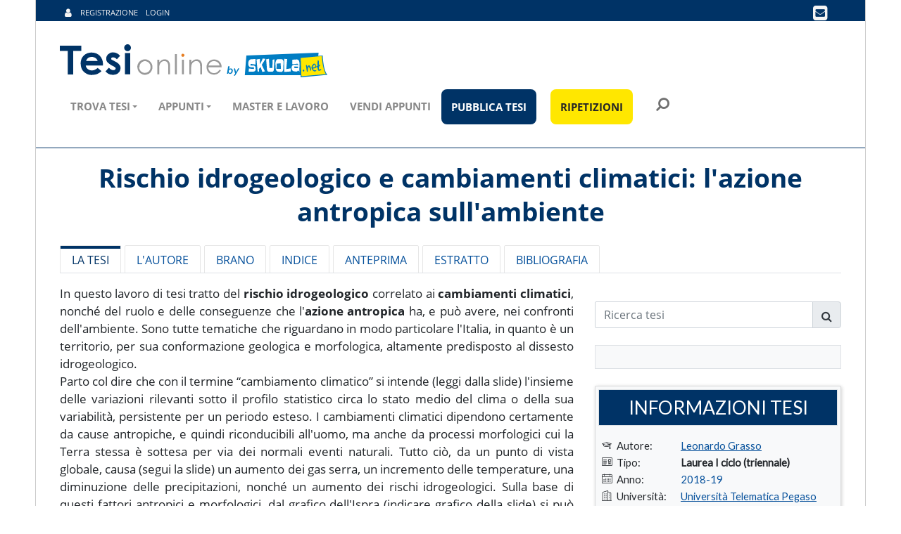

--- FILE ---
content_type: application/javascript
request_url: https://www.tesionline.it/v3/js/jquery.star-rating-svg.min.js?1
body_size: 2294
content:
!function(a){"use strict";var b="starRating",c=function(){},d={totalStars:5,useFullStars:!1,starShape:"straight",emptyColor:"lightgray",hoverColor:"orange",activeColor:"gold",ratedColor:"crimson",useGradient:!0,readOnly:!1,disableAfterRate:!0,baseUrl:!1,starGradient:{start:"#FEF7CD",end:"#FF9511"},strokeWidth:4,strokeColor:"black",initialRating:0,starSize:40,callback:c,onHover:c,onLeave:c},e=function(c,e){var f,g,h;this.element=c,this.$el=a(c),this.settings=a.extend({},d,e),f=this.$el.data("rating")||this.settings.initialRating,h=this.settings.forceRoundUp?Math.ceil:Math.round,g=(h(2*f)/2).toFixed(1),this._state={rating:g},this._uid=Math.floor(999*Math.random()),e.starGradient||this.settings.useGradient||(this.settings.starGradient.start=this.settings.starGradient.end=this.settings.activeColor),this._defaults=d,this._name=b,this.init()},f={init:function(){this.renderMarkup(),this.addListeners(),this.initRating()},addListeners:function(){this.settings.readOnly||(this.$stars.on("mouseover",this.hoverRating.bind(this)),this.$stars.on("mouseout",this.restoreState.bind(this)),this.$stars.on("click",this.handleRating.bind(this)))},hoverRating:function(a){var b=this.getIndex(a);this.paintStars(b,"hovered"),this.settings.onHover(b+1,this._state.rating,this.$el)},handleRating:function(a){var b=this.getIndex(a),c=b+1;this.applyRating(c,this.$el),this.executeCallback(c,this.$el),this.settings.disableAfterRate&&this.$stars.off()},applyRating:function(a){var b=a-1;this.paintStars(b,"rated"),this._state.rating=b+1,this._state.rated=!0},restoreState:function(a){var b=this.getIndex(a),c=this._state.rating||-1,d=this._state.rated?"rated":"active";this.paintStars(c-1,d),this.settings.onLeave(b+1,this._state.rating,this.$el)},getIndex:function(b){var c=a(b.currentTarget),d=c.width(),e=a(b.target).attr("data-side"),f=this.settings.minRating;e=e?e:this.getOffsetByPixel(b,c,d),e=this.settings.useFullStars?"right":e;var g=c.index()-("left"===e?.5:0);return g=.5>g&&b.offsetX<d/4?-1:g,g=f&&f<=this.settings.totalStars&&f>g?f-1:g},getOffsetByPixel:function(a,b,c){var d=a.pageX-b.offset().left;return c/2>=d&&!this.settings.useFullStars?"left":"right"},initRating:function(){this.paintStars(this._state.rating-1,"active")},paintStars:function(b,c){var d,e,f,g;a.each(this.$stars,function(h,i){d=a(i).find('[data-side="left"]'),e=a(i).find('[data-side="right"]'),f=g=b>=h?c:"empty",f=h-b===.5?c:f,d.attr("class","svg-"+f+"-"+this._uid),e.attr("class","svg-"+g+"-"+this._uid)}.bind(this))},renderMarkup:function(){for(var a=this.settings,b=a.baseUrl?location.href.split("#")[0]:"",c='<div class="jq-star" style="width:'+a.starSize+"px;  height:"+a.starSize+'px;"><svg version="1.0" class="jq-star-svg" shape-rendering="geometricPrecision" xmlns="http://www.w3.org/2000/svg" '+this.getSvgDimensions(a.starShape)+" stroke-width:"+a.strokeWidth+'px;" xml:space="preserve"><style type="text/css">.svg-empty-'+this._uid+"{fill:url("+b+"#"+this._uid+"_SVGID_1_);}.svg-hovered-"+this._uid+"{fill:url("+b+"#"+this._uid+"_SVGID_2_);}.svg-active-"+this._uid+"{fill:url("+b+"#"+this._uid+"_SVGID_3_);}.svg-rated-"+this._uid+"{fill:"+a.ratedColor+";}</style>"+this.getLinearGradient(this._uid+"_SVGID_1_",a.emptyColor,a.emptyColor,a.starShape)+this.getLinearGradient(this._uid+"_SVGID_2_",a.hoverColor,a.hoverColor,a.starShape)+this.getLinearGradient(this._uid+"_SVGID_3_",a.starGradient.start,a.starGradient.end,a.starShape)+this.getVectorPath(this._uid,{starShape:a.starShape,strokeWidth:a.strokeWidth,strokeColor:a.strokeColor})+"</svg></div>",d="",e=0;e<a.totalStars;e++)d+=c;this.$el.append(d),this.$stars=this.$el.find(".jq-star")},getVectorPath:function(a,b){return"rounded"===b.starShape?this.getRoundedVectorPath(a,b):this.getSpikeVectorPath(a,b)},getSpikeVectorPath:function(a,b){return'<polygon data-side="center" class="svg-empty-'+a+'" points="281.1,129.8 364,55.7 255.5,46.8 214,-59 172.5,46.8 64,55.4 146.8,129.7 121.1,241 212.9,181.1 213.9,181 306.5,241 " style="fill: transparent; stroke: '+b.strokeColor+';" /><polygon data-side="left" class="svg-empty-'+a+'" points="281.1,129.8 364,55.7 255.5,46.8 214,-59 172.5,46.8 64,55.4 146.8,129.7 121.1,241 213.9,181.1 213.9,181 306.5,241 " style="stroke-opacity: 0;" /><polygon data-side="right" class="svg-empty-'+a+'" points="364,55.7 255.5,46.8 214,-59 213.9,181 306.5,241 281.1,129.8 " style="stroke-opacity: 0;" />'},getRoundedVectorPath:function(a,b){var c="M520.9,336.5c-3.8-11.8-14.2-20.5-26.5-22.2l-140.9-20.5l-63-127.7 c-5.5-11.2-16.8-18.2-29.3-18.2c-12.5,0-23.8,7-29.3,18.2l-63,127.7L28,314.2C15.7,316,5.4,324.7,1.6,336.5S1,361.3,9.9,370 l102,99.4l-24,140.3c-2.1,12.3,2.9,24.6,13,32c5.7,4.2,12.4,6.2,19.2,6.2c5.2,0,10.5-1.2,15.2-3.8l126-66.3l126,66.2 c4.8,2.6,10,3.8,15.2,3.8c6.8,0,13.5-2.1,19.2-6.2c10.1-7.3,15.1-19.7,13-32l-24-140.3l102-99.4 C521.6,361.3,524.8,348.3,520.9,336.5z";return'<path data-side="center" class="svg-empty-'+a+'" d="'+c+'" style="stroke: '+b.strokeColor+'; fill: transparent; " /><path data-side="right" class="svg-empty-'+a+'" d="'+c+'" style="stroke-opacity: 0;" /><path data-side="left" class="svg-empty-'+a+'" d="M121,648c-7.3,0-14.1-2.2-19.8-6.4c-10.4-7.6-15.6-20.3-13.4-33l24-139.9l-101.6-99 c-9.1-8.9-12.4-22.4-8.6-34.5c3.9-12.1,14.6-21.1,27.2-23l140.4-20.4L232,164.6c5.7-11.6,17.3-18.8,30.2-16.8c0.6,0,1,0.4,1,1 v430.1c0,0.4-0.2,0.7-0.5,0.9l-126,66.3C132,646.6,126.6,648,121,648z" style="stroke: '+b.strokeColor+'; stroke-opacity: 0;" />'},getSvgDimensions:function(a){return"rounded"===a?'width="550px" height="500.2px" viewBox="0 146.8 550 500.2" style="enable-background:new 0 0 550 500.2;':'x="0px" y="0px" width="305px" height="305px" viewBox="60 -62 309 309" style="enable-background:new 64 -59 305 305;'},getLinearGradient:function(a,b,c,d){var e="rounded"===d?500:250;return'<linearGradient id="'+a+'" gradientUnits="userSpaceOnUse" x1="0" y1="-50" x2="0" y2="'+e+'"><stop  offset="0" style="stop-color:'+b+'"/><stop  offset="1" style="stop-color:'+c+'"/> </linearGradient>'},executeCallback:function(a,b){var c=this.settings.callback;c(a,b)}},g={unload:function(){var c="plugin_"+b,d=a(this),e=d.data(c).$stars;e.off(),d.removeData(c).remove()},setRating:function(c,d){var e="plugin_"+b,f=a(this),g=f.data(e);c>g.settings.totalStars||0>c||(d&&(c=Math.round(c)),g.applyRating(c))},getRating:function(){var c="plugin_"+b,d=a(this),e=d.data(c);return e._state.rating},resize:function(c){var d="plugin_"+b,e=a(this),f=e.data(d),g=f.$stars;return 1>=c||c>200?void console.log("star size out of bounds"):(g=Array.prototype.slice.call(g),void g.forEach(function(b){a(b).css({width:c+"px",height:c+"px"})}))},setReadOnly:function(c){var d="plugin_"+b,e=a(this),f=e.data(d);c===!0?f.$stars.off("mouseover mouseout click"):(f.settings.readOnly=!1,f.addListeners())}};a.extend(e.prototype,f),a.fn[b]=function(c){if(!a.isPlainObject(c)){if(g.hasOwnProperty(c))return g[c].apply(this,Array.prototype.slice.call(arguments,1));a.error("Method "+c+" does not exist on "+b+".js")}return this.each(function(){a.data(this,"plugin_"+b)||a.data(this,"plugin_"+b,new e(this,c))})}}(jQuery,window,document);